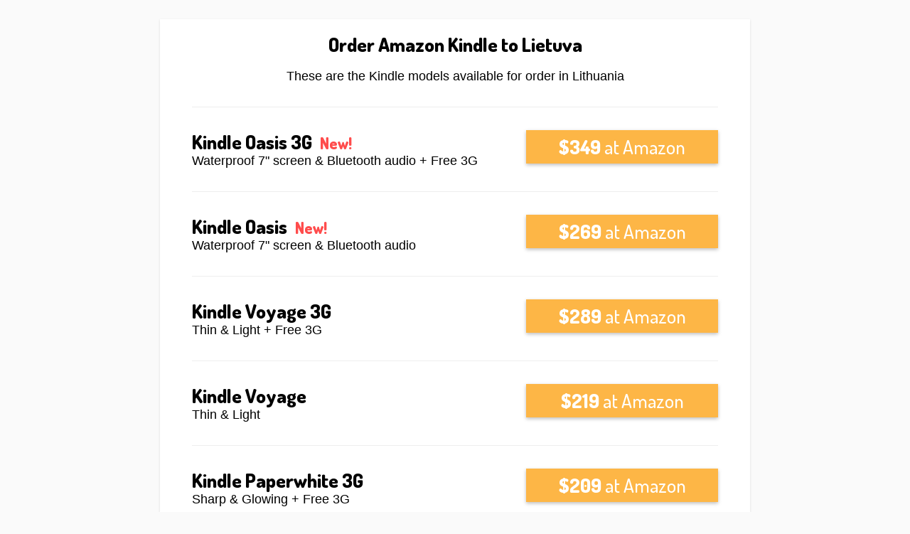

--- FILE ---
content_type: text/html
request_url: http://tools.unvisual.com/kindle/Lietuva/
body_size: 1689
content:
<!DOCTYPE html>
<head>
	<meta http-equiv="Content-type" content="text/html; charset=utf-8">
	<meta name="apple-mobile-web-app-capable" content="yes" />
	<meta name="viewport" content="width = device-width, initial-scale = 1.0, user-scalable = no">
	<title>Order Amazon Kindle to Lithuania - Buy Kindle in Lietuva</title>
	<meta name="description" content="All the Amazon Kindle E-reader models available for order to Lithuania (Lietuva): Kindle, Paperwhite, Voyager & Oasis.">
	<link rel="shortcut icon" href="../favicon.ico" type="image/x-icon"/>
	<link rel="stylesheet" type="text/css" href="../_screen.css"/>
	<link href='https://fonts.googleapis.com/css?family=Dosis:500,800' rel='stylesheet' type='text/css'>
	<script>
		(function(i,s,o,g,r,a,m){i['GoogleAnalyticsObject']=r;i[r]=i[r]||function(){
			(i[r].q=i[r].q||[]).push(arguments)},i[r].l=1*new Date();a=s.createElement(o),
			m=s.getElementsByTagName(o)[0];a.async=1;a.src=g;m.parentNode.insertBefore(a,m)
		})(window,document,'script','https://www.google-analytics.com/analytics.js','ga');

		ga('create', 'UA-42094597-2', 'auto');
		ga('send', 'pageview');

	</script>
</head>
<body>
	<div id="main">
		<div id="header">
			<h1>Order Amazon Kindle to Lietuva</h1>
			<p>These are the Kindle models available for order in Lithuania</p>
		</div>
		<div class="divider"></div><div class="product"><h2>Kindle Oasis 3G<span class="alert">New!</span></h2><h3>Waterproof 7" screen & Bluetooth audio + Free 3G</h3><a class="button" target="_blank" href="http://www.amazon.com/dp/B06WGMTQVQ/?tag=30daga-20"><span class="price">$349</span> at Amazon</a></div>

<div class="divider"></div><div class="product"><h2>Kindle Oasis<span class="alert">New!</span></h2><h3>Waterproof 7" screen & Bluetooth audio</h3><a class="button" target="_blank" href="http://www.amazon.com/dp/B06XDK92KS/?tag=30daga-20"><span class="price">$269</span> at Amazon</a></div>

<div class="divider"></div><div class="product"><h2>Kindle Voyage 3G<span class="alert"></span></h2><h3>Thin & Light + Free 3G</h3><a class="button" target="_blank" href="http://www.amazon.com/dp/B00GMUQCE0/?tag=30daga-20"><span class="price">$289</span> at Amazon</a></div>

<div class="divider"></div><div class="product"><h2>Kindle Voyage<span class="alert"></span></h2><h3>Thin & Light</h3><a class="button" target="_blank" href="http://www.amazon.com/dp/B00IOY524S/?tag=30daga-20"><span class="price">$219</span> at Amazon</a></div>

<div class="divider"></div><div class="product"><h2>Kindle Paperwhite 3G<span class="alert"></span></h2><h3>Sharp & Glowing + Free 3G</h3><a class="button" target="_blank" href="http://www.amazon.com/dp/B00QJDVBFU/?tag=30daga-20"><span class="price">$209</span> at Amazon</a></div>

<div class="divider"></div><div class="product"><h2>Kindle Paperwhite<span class="alert"></span></h2><h3>Sharp & Glowing</h3><a class="button" target="_blank" href="http://www.amazon.com/dp/B00QJDU3KY/?tag=30daga-20"><span class="price">$139</span> at Amazon</a></div>

<div class="divider"></div><div class="product"><h2>Kindle<span class="alert"></span></h2><h3>Basic & Reliable</h3><a class="button" target="_blank" href="http://www.amazon.com/dp/B0186FET66/?tag=30daga-20"><span class="price">$99</span> at Amazon</a></div>


		<div class="divider"></div>
		<!-- Begin MailChimp Signup Form -->
		<div class="mc_embed_signup">
			<form action="http://ametist.us6.list-manage.com/subscribe/post?u=a5fdcf6b154cf73dba62cd57a&id=9019543a77" method="post" id="mc-embedded-subscribe-form" name="mc-embedded-subscribe-form" class="validate" target="_blank" novalidate>
				<label for="mce-EMAIL">Get updated when price or availability changes. No spam. No junk mail.</label><br />
				<input type="email" value="" name="EMAIL" class="email" id="mce-EMAIL" placeholder="Your email address" required>
				<input type="submit" value="Subscribe" name="subscribe" id="mc-embedded-subscribe" class="mc-button">
			</form>
		</div>
		<!--End mc_embed_signup-->
		<div class="divider"></div>
		<div id="footer">
			<p>Made by <a href="http://ametist.se">Ametist Web &amp; Design</a></p>
			<p>Last updated: 2018-02-23</p>
			<p><a href="../sitemap.html">Sitemap / Order to other countries</a></p>
		</div>
	</div>
	<script src="//z-na.amazon-adsystem.com/widgets/onejs?MarketPlace=US&adInstanceId=416ca6d8-f157-4ba1-abe8-ff9bd643e87a"></script>
</body>


--- FILE ---
content_type: text/css
request_url: http://tools.unvisual.com/kindle/_screen.css
body_size: 792
content:
html, body {
	font-family: "Helvetica Neue", HelveticaNeue, Helvetica, Arial, sans-serif;
	font-size: 18px;
	background: #fafafa;
}

h1, h2 {
	font-family: dosis, sans-serif;
	font-weight: 800;
	font-size: 1.5rem;
	margin-top: 0;
}

h3 {
	font-size: 1rem;
	font-weight: normal;
	margin-top: 0;
}

.product h2 {
	margin-bottom: 0;
}

a {
	color: #4bf;
}

#main {
	background: #fff;
	padding: 1rem 2.5rem;
	box-shadow: 0px 1px 3px 0px rgba(0,0,0,0.12);
}

.divider {
	background: #eee;
	height: 1px;
	margin: 1.75rem auto;

}

.alert {
	color: #FF4C4C;
	padding-left: 0.5em;
	font-size: 80%;
}

a.button {
	background: #FDB646;
	box-shadow: 0px 2px 5px 0px rgba(0,0,0,0.26);
	text-align: center;
	display: block;
	font-family: Dosis, sans-serif;
	font-weight: 500;
	font-size: 1.5rem;
	color: #FFFFFF;
	text-decoration: none;
	line-height: 175%;
	transition: transform 2s, width 2s, left 2s, size 2s;
}

a.button:hover {
	background: #FCAD2D;
}

.price {
	font-weight: 800;
}

.price s {
	color: rgba(255,255,255,0.6);
}

.mc_embed_signup, #footer {
	font-size: .75rem;
	clear: both;
}

#mce-EMAIL {
	font-size: .75rem;
	width: 60%;
	padding: 0 0.5em;
	margin-top: 10px;
	line-height: 1.75rem;

}

.mc-button {
	font-family: Dosis, sans-serif;
	font-size: .875rem;
	width: 18%;
	min-width: 5em;
	line-height: 1.75rem;
	background: #999;
	color: #fff;
	border: none;
	cursor: pointer;
	-webkit-appearance: none;
}

.mc-button:hover {
	background: #666;
}

@media screen and (min-width: 570px) {

	#header, #footer, .mc_embed_signup {
		text-align: center;
	}

	#main {
		margin: 1.5rem auto;
		width: 80%;
		max-width: 740px;
	}
}

@media screen and (min-width: 770px) {
	a.button {
		position: relative;
		float: right;
		top: -4rem;
		padding: 0 0.5em;
		min-width: 9em;
	}
}


--- FILE ---
content_type: text/plain
request_url: https://www.google-analytics.com/j/collect?v=1&_v=j102&a=699053625&t=pageview&_s=1&dl=http%3A%2F%2Ftools.unvisual.com%2Fkindle%2FLietuva%2F&ul=en-us%40posix&dt=Order%20Amazon%20Kindle%20to%20Lithuania%20-%20Buy%20Kindle%20in%20Lietuva&sr=1280x720&vp=1280x720&_u=IEBAAEABAAAAACAAI~&jid=1046669742&gjid=1064091729&cid=2107229038.1769799021&tid=UA-42094597-2&_gid=1222749479.1769799021&_r=1&_slc=1&z=1012009709
body_size: -451
content:
2,cG-MYW3HK2R8R